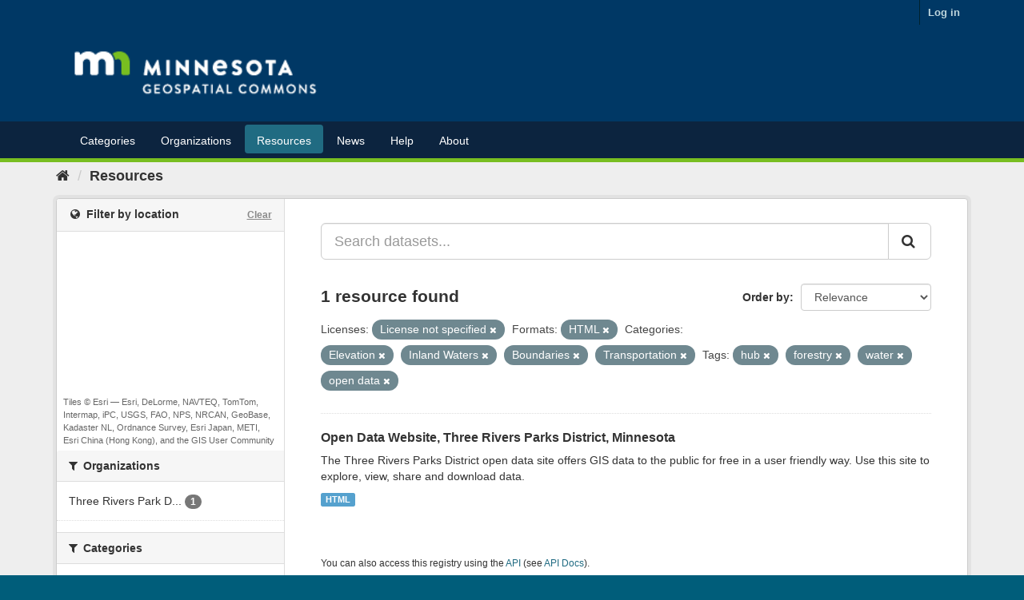

--- FILE ---
content_type: text/plain; charset=UTF-8
request_url: https://gisdata.mn.gov/c99a4269-161c-4242-a3f0-28d44fa6ce24?
body_size: 112
content:
{"ssresp":"2","jsrecvd":"true","__uzmaj":"3b8e2f37-6ab7-4c04-8ce9-55a8088aea89","__uzmbj":"1763492168","__uzmcj":"791231026404","__uzmdj":"1763492168","jsbd2":"962f2499-bpq1-841c-8182-65f829743f37"}

--- FILE ---
content_type: text/plain; charset=UTF-8
request_url: https://gisdata.mn.gov/c99a4269-161c-4242-a3f0-28d44fa6ce24?
body_size: 218
content:
{"ssresp":"2","jsrecvd":"true","__uzmaj":"e086464d-114e-4522-ba72-e023b9588717","__uzmbj":"1763492168","__uzmcj":"348211092604","__uzmdj":"1763492168","__uzmlj":"QEeQSLAVGN6Od8PcBrFJR/opj0/L/GVMstr6AupX64Q=","__uzmfj":"7f9000e086464d-114e-4522-ba72-e023b95887171-17634921689260-00140a8112b3858a12b10","uzmxj":"7f9000e6cebc7f-44a7-400f-aa83-0aa3b62c72381-17634921689260-79a59325319f932c10","dync":"uzmx","jsbd2":"17384afa-bpq1-841c-8d80-173b1bcb4bbf","mc":{},"mct":""}